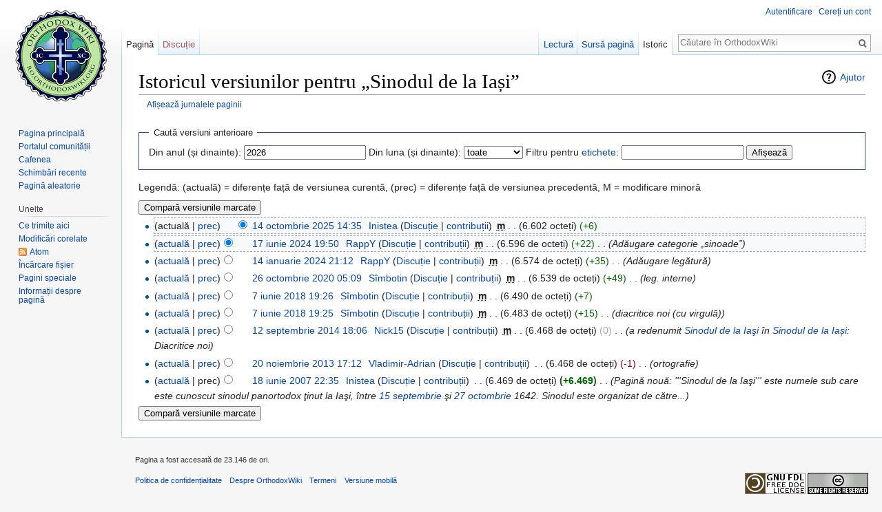

--- FILE ---
content_type: text/html; charset=UTF-8
request_url: https://ro.orthodoxwiki.org/index.php?title=Sinodul_de_la_Ia%C8%99i&action=history
body_size: 6256
content:
<!DOCTYPE html>
<html class="client-nojs" lang="ro" dir="ltr">
<head>
<meta charset="UTF-8"/>
<title>Istoricul versiunilor pentru „Sinodul de la Iași” - OrthodoxWiki</title>
<script>document.documentElement.className = document.documentElement.className.replace( /(^|\s)client-nojs(\s|$)/, "$1client-js$2" );</script>
<script>(window.RLQ=window.RLQ||[]).push(function(){mw.config.set({"wgCanonicalNamespace":"","wgCanonicalSpecialPageName":false,"wgNamespaceNumber":0,"wgPageName":"Sinodul_de_la_Iași","wgTitle":"Sinodul de la Iași","wgCurRevisionId":59257,"wgRevisionId":0,"wgArticleId":2855,"wgIsArticle":false,"wgIsRedirect":false,"wgAction":"history","wgUserName":null,"wgUserGroups":["*"],"wgCategories":[],"wgBreakFrames":false,"wgPageContentLanguage":"ro","wgPageContentModel":"wikitext","wgSeparatorTransformTable":[",\t.",".\t,"],"wgDigitTransformTable":["",""],"wgDefaultDateFormat":"dmy","wgMonthNames":["","ianuarie","februarie","martie","aprilie","mai","iunie","iulie","august","septembrie","octombrie","noiembrie","decembrie"],"wgMonthNamesShort":["","ian","feb","mar","apr","mai","iun","iul","aug","sept","oct","nov","dec"],"wgRelevantPageName":"Sinodul_de_la_Iași","wgRelevantArticleId":2855,"wgRequestId":"90d454252446a657c2f3005d","wgIsProbablyEditable":false,"wgRelevantPageIsProbablyEditable":false,"wgRestrictionEdit":[],"wgRestrictionMove":[],"wgWikiEditorEnabledModules":{"toolbar":true,"preview":true,"publish":true},"wgPreferredVariant":"ro","wgMFExpandAllSectionsUserOption":false,"wgMFDisplayWikibaseDescriptions":{"search":false,"nearby":false,"watchlist":false,"tagline":false}});mw.loader.state({"site.styles":"ready","noscript":"ready","user.styles":"ready","user":"ready","user.options":"loading","user.tokens":"loading","mediawiki.action.history.styles":"ready","mediawiki.special.changeslist":"ready","mediawiki.helplink":"ready","mediawiki.legacy.shared":"ready","mediawiki.legacy.commonPrint":"ready","mediawiki.sectionAnchor":"ready","mediawiki.feedlink":"ready","mediawiki.skinning.interface":"ready","skins.vector.styles":"ready"});mw.loader.implement("user.options@0mkdjxc",function($,jQuery,require,module){mw.user.options.set({"variant":"ro"});});mw.loader.implement("user.tokens@1i29mvf",function ( $, jQuery, require, module ) {
mw.user.tokens.set({"editToken":"+\\","patrolToken":"+\\","watchToken":"+\\","csrfToken":"+\\"});/*@nomin*/

});mw.loader.load(["mediawiki.action.history","site","mediawiki.page.startup","mediawiki.user","mediawiki.hidpi","mediawiki.page.ready","mediawiki.searchSuggest","ext.CustomCSS","skins.vector.js"]);});</script>
<link rel="stylesheet" href="/load.php?debug=false&amp;lang=ro&amp;modules=mediawiki.action.history.styles%7Cmediawiki.feedlink%2Chelplink%2CsectionAnchor%7Cmediawiki.legacy.commonPrint%2Cshared%7Cmediawiki.skinning.interface%7Cmediawiki.special.changeslist%7Cskins.vector.styles&amp;only=styles&amp;skin=vector"/>
<script async="" src="/load.php?debug=false&amp;lang=ro&amp;modules=startup&amp;only=scripts&amp;skin=vector"></script>
<meta name="ResourceLoaderDynamicStyles" content=""/>
<meta name="generator" content="MediaWiki 1.30.0"/>
<meta name="robots" content="noindex,nofollow"/>
<link rel="shortcut icon" href="/assets/favicon.ico"/>
<link rel="search" type="application/opensearchdescription+xml" href="/opensearch_desc.php" title="OrthodoxWiki (ro)"/>
<link rel="EditURI" type="application/rsd+xml" href="https://ro.orthodoxwiki.org/api.php?action=rsd"/>
<link rel="license" href="/OrthodoxWiki:Copyrights"/>
<link rel="alternate" type="application/atom+xml" title="„Sinodul de la Iași” Abonare Atom" href="/index.php?title=Sinodul_de_la_Ia%C8%99i&amp;feed=atom&amp;action=history"/>
<link rel="alternate" type="application/atom+xml" title="OrthodoxWiki Abonare Atom" href="/index.php?title=Special:Schimb%C4%83ri_recente&amp;feed=atom"/>
<!--[if lt IE 9]><script src="/resources/lib/html5shiv/html5shiv.min.js"></script><![endif]-->
</head>
<body class="mediawiki ltr sitedir-ltr mw-hide-empty-elt ns-0 ns-subject page-Sinodul_de_la_Iași rootpage-Sinodul_de_la_Iași skin-vector action-history">		<div id="mw-page-base" class="noprint"></div>
		<div id="mw-head-base" class="noprint"></div>
		<div id="content" class="mw-body" role="main">
			<a id="top"></a>

						<div class="mw-indicators mw-body-content">
<div id="mw-indicator-mw-helplink" class="mw-indicator"><a href="//meta.wikimedia.org/wiki/Special:MyLanguage/Help:Page_history" target="_blank" class="mw-helplink">Ajutor</a></div>
</div>
			<h1 id="firstHeading" class="firstHeading" lang="ro">Istoricul versiunilor pentru „Sinodul de la Iași”</h1>
									<div id="bodyContent" class="mw-body-content">
								<div id="contentSub"><a href="/index.php?title=Special:Jurnal&amp;page=Sinodul+de+la+Ia%C8%99i" title="Special:Jurnal">Afișează jurnalele paginii</a></div>
												<div id="jump-to-nav" class="mw-jump">
					Salt la:					<a href="#mw-head">navigare</a>, 					<a href="#p-search">căutare</a>
				</div>
				<div id="mw-content-text"><form action="/index.php" method="get" id="mw-history-searchform"><fieldset id="mw-history-search">
<legend>Caută versiuni anterioare</legend>
<input type="hidden" value="Sinodul_de_la_Iași" name="title"/>
<input type="hidden" value="history" name="action"/>
<label for="year">Din anul (și dinainte):</label> <input id="year" maxlength="4" size="7" type="number" value="2026" name="year"/> <label for="month">Din luna (și dinainte):</label> <select name="month" id="month" class="mw-month-selector"><option value="-1">toate</option>
<option value="1">ianuarie</option>
<option value="2">februarie</option>
<option value="3">martie</option>
<option value="4">aprilie</option>
<option value="5">mai</option>
<option value="6">iunie</option>
<option value="7">iulie</option>
<option value="8">august</option>
<option value="9">septembrie</option>
<option value="10">octombrie</option>
<option value="11">noiembrie</option>
<option value="12">decembrie</option></select>&#160;<label for="tagfilter">Filtru pentru <a href="/Special:Etichete" title="Special:Etichete">etichete</a>:</label>&#160;<input name="tagfilter" size="20" value="" class="mw-tagfilter-input mw-ui-input mw-ui-input-inline" id="tagfilter" />&#160;<input type="submit" value="Afișează"/>
</fieldset>
</form><div class="mw-history-legend">
<p>Legendă: (actuală) = diferențe față de versiunea curentă,
(prec) = diferențe față de versiunea precedentă, M = modificare minoră
</p>
</div>
<form action="/index.php" id="mw-history-compare">
<input type="hidden" value="Sinodul_de_la_Iași" name="title"/>
<input type="hidden" value="historysubmit" name="action"/>
<input type="hidden" value="revision" name="type"/>
<div><input class="historysubmit mw-history-compareselectedversions-button" title="Vezi diferențele între cele două versiuni selectate de pe această pagină. [v]" accesskey="v" type="submit" value="Compară versiunile marcate"/>
</div><ul id="pagehistory">
<li data-mw-revid="59257"><span class="mw-history-histlinks">(actuală | <a href="/index.php?title=Sinodul_de_la_Ia%C8%99i&amp;diff=59257&amp;oldid=57844" title="Sinodul de la Iași">prec</a>)</span><input type="radio" value="59257" style="visibility:hidden" name="oldid" id="mw-oldid-null" /><input type="radio" value="59257" checked="checked" name="diff" id="mw-diff-59257" /> <a href="/index.php?title=Sinodul_de_la_Ia%C8%99i&amp;oldid=59257" class="mw-changeslist-date" title="Sinodul de la Iași">14 octombrie 2025 14:35</a>‎ <span class='history-user'><a href="/Utilizator:Inistea" class="mw-userlink" title="Utilizator:Inistea"><bdi>Inistea</bdi></a> <span class="mw-usertoollinks">(<a href="/Discu%C8%9Bie_Utilizator:Inistea" class="mw-usertoollinks-talk" title="Discuție Utilizator:Inistea">Discuție</a> | <a href="/Special:Contribu%C8%9Bii/Inistea" class="mw-usertoollinks-contribs" title="Special:Contribuții/Inistea">contribuții</a>)</span></span>‎ <abbr class="minoredit" title="Aceasta este o modificare minoră">m</abbr> <span class="mw-changeslist-separator">. .</span> <span class="history-size">(6.602 octeți)</span> <span dir="ltr" class="mw-plusminus-pos" title="6.602 octeți după modificare">(+6)</span>‎</li>
<li data-mw-revid="57844"><span class="mw-history-histlinks">(<a href="/index.php?title=Sinodul_de_la_Ia%C8%99i&amp;diff=59257&amp;oldid=57844" title="Sinodul de la Iași">actuală</a> | <a href="/index.php?title=Sinodul_de_la_Ia%C8%99i&amp;diff=57844&amp;oldid=56239" title="Sinodul de la Iași">prec</a>)</span><input type="radio" value="57844" checked="checked" name="oldid" id="mw-oldid-57844" /><input type="radio" value="57844" name="diff" id="mw-diff-57844" /> <a href="/index.php?title=Sinodul_de_la_Ia%C8%99i&amp;oldid=57844" class="mw-changeslist-date" title="Sinodul de la Iași">17 iunie 2024 19:50</a>‎ <span class='history-user'><a href="/Utilizator:RappY" class="mw-userlink" title="Utilizator:RappY"><bdi>RappY</bdi></a> <span class="mw-usertoollinks">(<a href="/Discu%C8%9Bie_Utilizator:RappY" class="mw-usertoollinks-talk" title="Discuție Utilizator:RappY">Discuție</a> | <a href="/Special:Contribu%C8%9Bii/RappY" class="mw-usertoollinks-contribs" title="Special:Contribuții/RappY">contribuții</a>)</span></span>‎ <abbr class="minoredit" title="Aceasta este o modificare minoră">m</abbr> <span class="mw-changeslist-separator">. .</span> <span class="history-size">(6.596 de octeți)</span> <span dir="ltr" class="mw-plusminus-pos" title="6.596 de octeți după modificare">(+22)</span>‎ <span class="mw-changeslist-separator">. .</span>  <span class="comment">(Adăugare categorie „sinoade”)</span></li>
<li data-mw-revid="56239"><span class="mw-history-histlinks">(<a href="/index.php?title=Sinodul_de_la_Ia%C8%99i&amp;diff=59257&amp;oldid=56239" title="Sinodul de la Iași">actuală</a> | <a href="/index.php?title=Sinodul_de_la_Ia%C8%99i&amp;diff=56239&amp;oldid=50999" title="Sinodul de la Iași">prec</a>)</span><input type="radio" value="56239" name="oldid" id="mw-oldid-56239" /><input type="radio" value="56239" name="diff" id="mw-diff-56239" /> <a href="/index.php?title=Sinodul_de_la_Ia%C8%99i&amp;oldid=56239" class="mw-changeslist-date" title="Sinodul de la Iași">14 ianuarie 2024 21:12</a>‎ <span class='history-user'><a href="/Utilizator:RappY" class="mw-userlink" title="Utilizator:RappY"><bdi>RappY</bdi></a> <span class="mw-usertoollinks">(<a href="/Discu%C8%9Bie_Utilizator:RappY" class="mw-usertoollinks-talk" title="Discuție Utilizator:RappY">Discuție</a> | <a href="/Special:Contribu%C8%9Bii/RappY" class="mw-usertoollinks-contribs" title="Special:Contribuții/RappY">contribuții</a>)</span></span>‎ <abbr class="minoredit" title="Aceasta este o modificare minoră">m</abbr> <span class="mw-changeslist-separator">. .</span> <span class="history-size">(6.574 de octeți)</span> <span dir="ltr" class="mw-plusminus-pos" title="6.574 de octeți după modificare">(+35)</span>‎ <span class="mw-changeslist-separator">. .</span>  <span class="comment">(Adăugare legătură)</span></li>
<li data-mw-revid="50999"><span class="mw-history-histlinks">(<a href="/index.php?title=Sinodul_de_la_Ia%C8%99i&amp;diff=59257&amp;oldid=50999" title="Sinodul de la Iași">actuală</a> | <a href="/index.php?title=Sinodul_de_la_Ia%C8%99i&amp;diff=50999&amp;oldid=46663" title="Sinodul de la Iași">prec</a>)</span><input type="radio" value="50999" name="oldid" id="mw-oldid-50999" /><input type="radio" value="50999" name="diff" id="mw-diff-50999" /> <a href="/index.php?title=Sinodul_de_la_Ia%C8%99i&amp;oldid=50999" class="mw-changeslist-date" title="Sinodul de la Iași">26 octombrie 2020 05:09</a>‎ <span class='history-user'><a href="/Utilizator:S%C3%AEmbotin" class="mw-userlink" title="Utilizator:Sîmbotin"><bdi>Sîmbotin</bdi></a> <span class="mw-usertoollinks">(<a href="/Discu%C8%9Bie_Utilizator:S%C3%AEmbotin" class="mw-usertoollinks-talk" title="Discuție Utilizator:Sîmbotin">Discuție</a> | <a href="/Special:Contribu%C8%9Bii/S%C3%AEmbotin" class="mw-usertoollinks-contribs" title="Special:Contribuții/Sîmbotin">contribuții</a>)</span></span>‎ <abbr class="minoredit" title="Aceasta este o modificare minoră">m</abbr> <span class="mw-changeslist-separator">. .</span> <span class="history-size">(6.539 de octeți)</span> <span dir="ltr" class="mw-plusminus-pos" title="6.539 de octeți după modificare">(+49)</span>‎ <span class="mw-changeslist-separator">. .</span>  <span class="comment">(leg. interne)</span></li>
<li data-mw-revid="46663"><span class="mw-history-histlinks">(<a href="/index.php?title=Sinodul_de_la_Ia%C8%99i&amp;diff=59257&amp;oldid=46663" title="Sinodul de la Iași">actuală</a> | <a href="/index.php?title=Sinodul_de_la_Ia%C8%99i&amp;diff=46663&amp;oldid=46662" title="Sinodul de la Iași">prec</a>)</span><input type="radio" value="46663" name="oldid" id="mw-oldid-46663" /><input type="radio" value="46663" name="diff" id="mw-diff-46663" /> <a href="/index.php?title=Sinodul_de_la_Ia%C8%99i&amp;oldid=46663" class="mw-changeslist-date" title="Sinodul de la Iași">7 iunie 2018 19:26</a>‎ <span class='history-user'><a href="/Utilizator:S%C3%AEmbotin" class="mw-userlink" title="Utilizator:Sîmbotin"><bdi>Sîmbotin</bdi></a> <span class="mw-usertoollinks">(<a href="/Discu%C8%9Bie_Utilizator:S%C3%AEmbotin" class="mw-usertoollinks-talk" title="Discuție Utilizator:Sîmbotin">Discuție</a> | <a href="/Special:Contribu%C8%9Bii/S%C3%AEmbotin" class="mw-usertoollinks-contribs" title="Special:Contribuții/Sîmbotin">contribuții</a>)</span></span>‎ <abbr class="minoredit" title="Aceasta este o modificare minoră">m</abbr> <span class="mw-changeslist-separator">. .</span> <span class="history-size">(6.490 de octeți)</span> <span dir="ltr" class="mw-plusminus-pos" title="6.490 de octeți după modificare">(+7)</span>‎</li>
<li data-mw-revid="46662"><span class="mw-history-histlinks">(<a href="/index.php?title=Sinodul_de_la_Ia%C8%99i&amp;diff=59257&amp;oldid=46662" title="Sinodul de la Iași">actuală</a> | <a href="/index.php?title=Sinodul_de_la_Ia%C8%99i&amp;diff=46662&amp;oldid=40239" title="Sinodul de la Iași">prec</a>)</span><input type="radio" value="46662" name="oldid" id="mw-oldid-46662" /><input type="radio" value="46662" name="diff" id="mw-diff-46662" /> <a href="/index.php?title=Sinodul_de_la_Ia%C8%99i&amp;oldid=46662" class="mw-changeslist-date" title="Sinodul de la Iași">7 iunie 2018 19:25</a>‎ <span class='history-user'><a href="/Utilizator:S%C3%AEmbotin" class="mw-userlink" title="Utilizator:Sîmbotin"><bdi>Sîmbotin</bdi></a> <span class="mw-usertoollinks">(<a href="/Discu%C8%9Bie_Utilizator:S%C3%AEmbotin" class="mw-usertoollinks-talk" title="Discuție Utilizator:Sîmbotin">Discuție</a> | <a href="/Special:Contribu%C8%9Bii/S%C3%AEmbotin" class="mw-usertoollinks-contribs" title="Special:Contribuții/Sîmbotin">contribuții</a>)</span></span>‎ <abbr class="minoredit" title="Aceasta este o modificare minoră">m</abbr> <span class="mw-changeslist-separator">. .</span> <span class="history-size">(6.483 de octeți)</span> <span dir="ltr" class="mw-plusminus-pos" title="6.483 de octeți după modificare">(+15)</span>‎ <span class="mw-changeslist-separator">. .</span>  <span class="comment">(diacritice noi (cu virgulă))</span></li>
<li data-mw-revid="40239"><span class="mw-history-histlinks">(<a href="/index.php?title=Sinodul_de_la_Ia%C8%99i&amp;diff=59257&amp;oldid=40239" title="Sinodul de la Iași">actuală</a> | <a href="/index.php?title=Sinodul_de_la_Ia%C8%99i&amp;diff=40239&amp;oldid=36059" title="Sinodul de la Iași">prec</a>)</span><input type="radio" value="40239" name="oldid" id="mw-oldid-40239" /><input type="radio" value="40239" name="diff" id="mw-diff-40239" /> <a href="/index.php?title=Sinodul_de_la_Ia%C8%99i&amp;oldid=40239" class="mw-changeslist-date" title="Sinodul de la Iași">12 septembrie 2014 18:06</a>‎ <span class='history-user'><a href="/Utilizator:Nick15" class="mw-userlink" title="Utilizator:Nick15"><bdi>Nick15</bdi></a> <span class="mw-usertoollinks">(<a href="/Discu%C8%9Bie_Utilizator:Nick15" class="mw-usertoollinks-talk" title="Discuție Utilizator:Nick15">Discuție</a> | <a href="/Special:Contribu%C8%9Bii/Nick15" class="mw-usertoollinks-contribs" title="Special:Contribuții/Nick15">contribuții</a>)</span></span>‎ <abbr class="minoredit" title="Aceasta este o modificare minoră">m</abbr> <span class="mw-changeslist-separator">. .</span> <span class="history-size">(6.468 de octeți)</span> <span dir="ltr" class="mw-plusminus-null" title="6.468 de octeți după modificare">(0)</span>‎ <span class="mw-changeslist-separator">. .</span>  <span class="comment">(a redenumit <a href="/Sinodul_de_la_Ia%C5%9Fi" class="mw-redirect" title="Sinodul de la Iaşi">Sinodul de la Iaşi</a> în <a href="/Sinodul_de_la_Ia%C8%99i" title="Sinodul de la Iași">Sinodul de la Iași</a>: Diacritice noi)</span></li>
<li data-mw-revid="36059"><span class="mw-history-histlinks">(<a href="/index.php?title=Sinodul_de_la_Ia%C8%99i&amp;diff=59257&amp;oldid=36059" title="Sinodul de la Iași">actuală</a> | <a href="/index.php?title=Sinodul_de_la_Ia%C8%99i&amp;diff=36059&amp;oldid=5480" title="Sinodul de la Iași">prec</a>)</span><input type="radio" value="36059" name="oldid" id="mw-oldid-36059" /><input type="radio" value="36059" name="diff" id="mw-diff-36059" /> <a href="/index.php?title=Sinodul_de_la_Ia%C8%99i&amp;oldid=36059" class="mw-changeslist-date" title="Sinodul de la Iași">20 noiembrie 2013 17:12</a>‎ <span class='history-user'><a href="/Utilizator:Vladimir-Adrian" class="mw-userlink" title="Utilizator:Vladimir-Adrian"><bdi>Vladimir-Adrian</bdi></a> <span class="mw-usertoollinks">(<a href="/Discu%C8%9Bie_Utilizator:Vladimir-Adrian" class="mw-usertoollinks-talk" title="Discuție Utilizator:Vladimir-Adrian">Discuție</a> | <a href="/Special:Contribu%C8%9Bii/Vladimir-Adrian" class="mw-usertoollinks-contribs" title="Special:Contribuții/Vladimir-Adrian">contribuții</a>)</span></span>‎ <span class="mw-changeslist-separator">. .</span> <span class="history-size">(6.468 de octeți)</span> <span dir="ltr" class="mw-plusminus-neg" title="6.468 de octeți după modificare">(-1)</span>‎ <span class="mw-changeslist-separator">. .</span>  <span class="comment">(ortografie)</span></li>
<li data-mw-revid="5480"><span class="mw-history-histlinks">(<a href="/index.php?title=Sinodul_de_la_Ia%C8%99i&amp;diff=59257&amp;oldid=5480" title="Sinodul de la Iași">actuală</a> | prec)</span><input type="radio" value="5480" name="oldid" id="mw-oldid-5480" /><input type="radio" value="5480" name="diff" id="mw-diff-5480" /> <a href="/index.php?title=Sinodul_de_la_Ia%C8%99i&amp;oldid=5480" class="mw-changeslist-date" title="Sinodul de la Iași">18 iunie 2007 22:35</a>‎ <span class='history-user'><a href="/Utilizator:Inistea" class="mw-userlink" title="Utilizator:Inistea"><bdi>Inistea</bdi></a> <span class="mw-usertoollinks">(<a href="/Discu%C8%9Bie_Utilizator:Inistea" class="mw-usertoollinks-talk" title="Discuție Utilizator:Inistea">Discuție</a> | <a href="/Special:Contribu%C8%9Bii/Inistea" class="mw-usertoollinks-contribs" title="Special:Contribuții/Inistea">contribuții</a>)</span></span>‎ <span class="mw-changeslist-separator">. .</span> <span class="history-size">(6.469 de octeți)</span> <strong dir="ltr" class="mw-plusminus-pos" title="6.469 de octeți după modificare">(+6.469)</strong>‎ <span class="mw-changeslist-separator">. .</span>  <span class="comment">(Pagină nouă: &#039;&#039;&#039;Sinodul de la Iaşi&#039;&#039;&#039; este numele sub care este cunoscut sinodul panortodox ţinut la Iaşi, între <a href="/15_septembrie" title="15 septembrie">15 septembrie</a> şi <a href="/27_octombrie" title="27 octombrie">27 octombrie</a> 1642.   Sinodul este organizat de către...)</span></li>
</ul>
<div><input class="historysubmit mw-history-compareselectedversions-button" title="Vezi diferențele între cele două versiuni selectate de pe această pagină. [v]" accesskey="v" type="submit" value="Compară versiunile marcate"/>
</div></form></div>					<div class="printfooter">
						Adus de la „<a dir="ltr" href="https://ro.orthodoxwiki.org/Sinodul_de_la_Iași">https://ro.orthodoxwiki.org/Sinodul_de_la_Iași</a>”					</div>
				<div id="catlinks" class="catlinks catlinks-allhidden" data-mw="interface"></div>				<div class="visualClear"></div>
							</div>
		</div>
		<div id="mw-navigation">
			<h2>Meniu de navigare</h2>

			<div id="mw-head">
									<div id="p-personal" role="navigation" class="" aria-labelledby="p-personal-label">
						<h3 id="p-personal-label">Unelte personale</h3>
						<ul>
							<li id="pt-login"><a href="/index.php?title=Special:Autentificare&amp;returnto=Sinodul+de+la+Ia%C8%99i&amp;returntoquery=action%3Dhistory" title="Sunteți încurajat să vă autentificați, deși acest lucru nu este obligatoriu. [o]" accesskey="o">Autentificare</a></li><li id="pt-createaccount"><a href="/Special:Cerere_cont" title="Vă încurajăm să vă creați un cont și să vă autentificați; totuși, nu este obligatoriu">Cereți un cont</a></li>						</ul>
					</div>
									<div id="left-navigation">
										<div id="p-namespaces" role="navigation" class="vectorTabs" aria-labelledby="p-namespaces-label">
						<h3 id="p-namespaces-label">Spații de nume</h3>
						<ul>
														<li id="ca-nstab-main" class="selected"><span><a href="/Sinodul_de_la_Ia%C8%99i" title="Vedeți conținutul paginii [c]" accesskey="c">Pagină</a></span></li>
							<li id="ca-talk" class="new"><span><a href="/index.php?title=Discu%C8%9Bie:Sinodul_de_la_Ia%C8%99i&amp;action=edit&amp;redlink=1" rel="discussion" title="Discuții despre această pagină [t]" accesskey="t">Discuție</a></span></li>
						</ul>
					</div>
										<div id="p-variants" role="navigation" class="vectorMenu emptyPortlet" aria-labelledby="p-variants-label">
												<h3 id="p-variants-label">
							<span>Variante</span>
						</h3>

						<div class="menu">
							<ul>
															</ul>
						</div>
					</div>
									</div>
				<div id="right-navigation">
										<div id="p-views" role="navigation" class="vectorTabs" aria-labelledby="p-views-label">
						<h3 id="p-views-label">Vizualizări</h3>
						<ul>
														<li id="ca-view"><span><a href="/Sinodul_de_la_Ia%C8%99i">Lectură</a></span></li>
							<li id="ca-viewsource"><span><a href="/index.php?title=Sinodul_de_la_Ia%C8%99i&amp;action=edit" title="Această pagină este protejată. Puteți vizualiza doar codul sursă [e]" accesskey="e">Sursă pagină</a></span></li>
							<li id="ca-history" class="collapsible selected"><span><a href="/index.php?title=Sinodul_de_la_Ia%C8%99i&amp;action=history" title="Versiunile anterioare ale paginii și autorii lor. [h]" accesskey="h">Istoric</a></span></li>
						</ul>
					</div>
										<div id="p-cactions" role="navigation" class="vectorMenu emptyPortlet" aria-labelledby="p-cactions-label">
						<h3 id="p-cactions-label"><span>Mai mult</span></h3>

						<div class="menu">
							<ul>
															</ul>
						</div>
					</div>
										<div id="p-search" role="search">
						<h3>
							<label for="searchInput">Căutare</label>
						</h3>

						<form action="/index.php" id="searchform">
							<div id="simpleSearch">
							<input type="search" name="search" placeholder="Căutare în OrthodoxWiki" title="Căutare în OrthodoxWiki [f]" accesskey="f" id="searchInput"/><input type="hidden" value="Special:Căutare" name="title"/><input type="submit" name="fulltext" value="Căutare" title="Caută în pagini pentru acest text" id="mw-searchButton" class="searchButton mw-fallbackSearchButton"/><input type="submit" name="go" value="Du-te" title="Deschide pagina cu acest nume, dacă există" id="searchButton" class="searchButton"/>							</div>
						</form>
					</div>
									</div>
			</div>
			<div id="mw-panel">
				<div id="p-logo" role="banner"><a class="mw-wiki-logo" href="/Pagina_principal%C4%83"  title="Pagina principală"></a></div>
						<div class="portal" role="navigation" id='p-navigation' aria-labelledby='p-navigation-label'>
			<h3 id='p-navigation-label'>Navigare</h3>

			<div class="body">
									<ul>
						<li id="n-mainpage"><a href="/Pagina_principal%C4%83" title="Vedeți pagina principală [z]" accesskey="z">Pagina principală</a></li><li id="n-portal"><a href="/OrthodoxWiki:Portal_Comunitate" title="Despre proiect, ce puteți face, unde găsiți soluții.">Portalul comunității</a></li><li id="n-Cafenea"><a href="/OrthodoxWiki:Cafenea">Cafenea</a></li><li id="n-recentchanges"><a href="/Special:Schimb%C4%83ri_recente" title="Lista ultimelor schimbări realizate în acest wiki [r]" accesskey="r">Schimbări recente</a></li><li id="n-randompage"><a href="/Special:Aleatoriu" title="Afișează o pagină aleatoare [x]" accesskey="x">Pagină aleatorie</a></li>					</ul>
							</div>
		</div>
			<div class="portal" role="navigation" id='p-tb' aria-labelledby='p-tb-label'>
			<h3 id='p-tb-label'>Unelte</h3>

			<div class="body">
									<ul>
						<li id="t-whatlinkshere"><a href="/Special:Ce_se_leag%C4%83_aici/Sinodul_de_la_Ia%C8%99i" title="Lista tuturor paginilor wiki care conduc spre această pagină [j]" accesskey="j">Ce trimite aici</a></li><li id="t-recentchangeslinked"><a href="/Special:Modific%C4%83ri_corelate/Sinodul_de_la_Ia%C8%99i" rel="nofollow" title="Schimbări recente în legătură cu această pagină [k]" accesskey="k">Modificări corelate</a></li><li id="feedlinks"><a href="/index.php?title=Sinodul_de_la_Ia%C8%99i&amp;feed=atom&amp;action=history" id="feed-atom" rel="alternate" type="application/atom+xml" class="feedlink" title="Alimentează fluxul Atom pentru această pagină">Atom</a></li><li id="t-upload"><a href="https://commons.orthodoxwiki.org/Special:Upload" title="Încărcare fișiere [u]" accesskey="u">Încărcare fișier</a></li><li id="t-specialpages"><a href="/Special:Pagini_speciale" title="Lista tuturor paginilor speciale [q]" accesskey="q">Pagini speciale</a></li><li id="t-info"><a href="/index.php?title=Sinodul_de_la_Ia%C8%99i&amp;action=info" title="Mai multe informații despre această pagină">Informații despre pagină</a></li>					</ul>
							</div>
		</div>
				</div>
		</div>
		<div id="footer" role="contentinfo">
							<ul id="footer-info">
											<li id="footer-info-viewcount">Pagina a fost accesată de 23.146 de ori.</li>
									</ul>
							<ul id="footer-places">
											<li id="footer-places-privacy"><a href="/OrthodoxWiki:Politica_de_confiden%C8%9Bialitate" title="OrthodoxWiki:Politica de confidențialitate">Politica de confidențialitate</a></li>
											<li id="footer-places-about"><a href="/OrthodoxWiki:Despre" title="OrthodoxWiki:Despre">Despre OrthodoxWiki</a></li>
											<li id="footer-places-disclaimer"><a href="/OrthodoxWiki:Termeni" title="OrthodoxWiki:Termeni">Termeni</a></li>
											<li id="footer-places-mobileview"><a href="https://ro.orthodoxwiki.org/index.php?title=Sinodul_de_la_Ia%C8%99i&amp;action=history&amp;mobileaction=toggle_view_mobile" class="noprint stopMobileRedirectToggle">Versiune mobilă</a></li>
									</ul>
										<ul id="footer-icons" class="noprint">
											<li id="footer-copyrightico">
							<a href="https://orthodoxwiki.org/OrthodoxWiki:Copyrights"><img src="/assets/licenses.png" alt="GFDL / CC by-sa" width="88" height="31"/></a>						</li>
									</ul>
						<div style="clear:both"></div>
		</div>
		<script>
  (function(i,s,o,g,r,a,m){i['GoogleAnalyticsObject']=r;i[r]=i[r]||function(){
  (i[r].q=i[r].q||[]).push(arguments)},i[r].l=1*new Date();a=s.createElement(o),
  m=s.getElementsByTagName(o)[0];a.async=1;a.src=g;m.parentNode.insertBefore(a,m)
  })(window,document,'script','//www.google-analytics.com/analytics.js','ga');

  ga('create', 'UA-925103-1', 'auto');
  ga('set', 'anonymizeIp', true);
  ga('send', 'pageview');

</script>
<script>(window.RLQ=window.RLQ||[]).push(function(){mw.config.set({"wgBackendResponseTime":54});});</script>
	</body>
</html>
